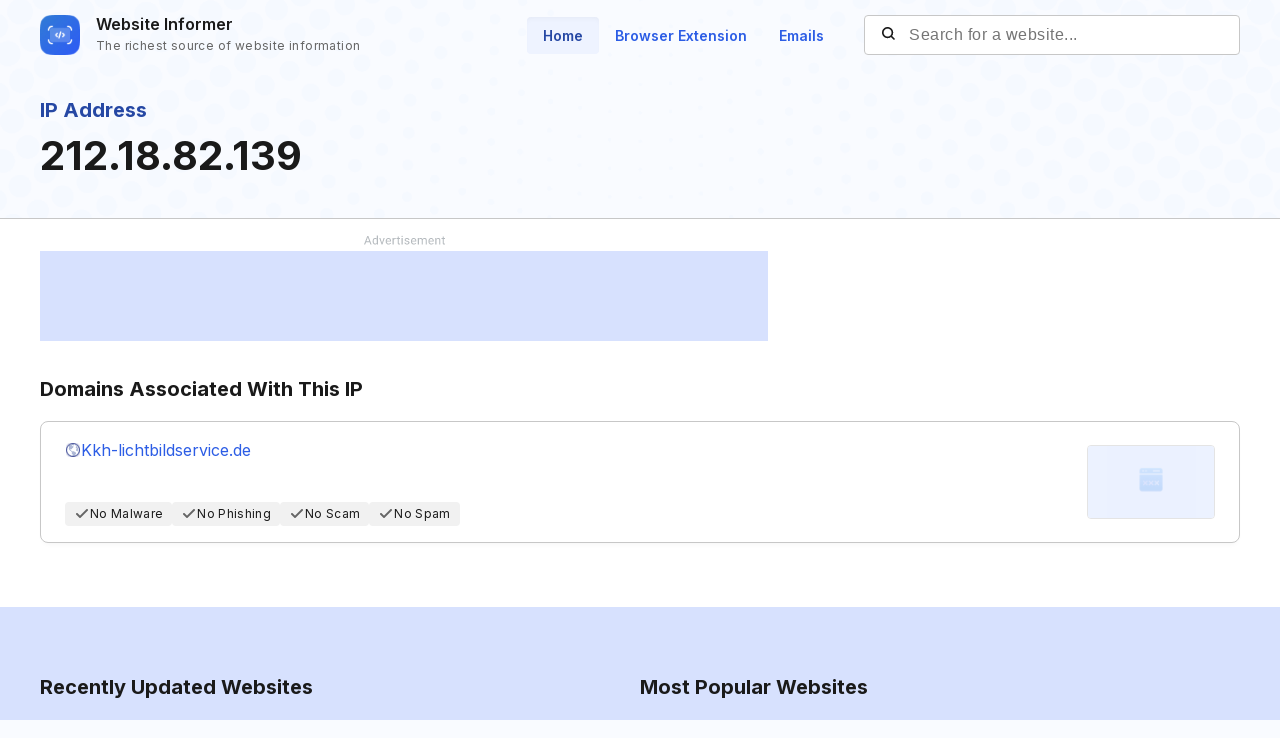

--- FILE ---
content_type: text/html; charset=utf-8
request_url: https://www.google.com/recaptcha/api2/aframe
body_size: 264
content:
<!DOCTYPE HTML><html><head><meta http-equiv="content-type" content="text/html; charset=UTF-8"></head><body><script nonce="p36lutpGioEpI_vvALsG-g">/** Anti-fraud and anti-abuse applications only. See google.com/recaptcha */ try{var clients={'sodar':'https://pagead2.googlesyndication.com/pagead/sodar?'};window.addEventListener("message",function(a){try{if(a.source===window.parent){var b=JSON.parse(a.data);var c=clients[b['id']];if(c){var d=document.createElement('img');d.src=c+b['params']+'&rc='+(localStorage.getItem("rc::a")?sessionStorage.getItem("rc::b"):"");window.document.body.appendChild(d);sessionStorage.setItem("rc::e",parseInt(sessionStorage.getItem("rc::e")||0)+1);localStorage.setItem("rc::h",'1769904984796');}}}catch(b){}});window.parent.postMessage("_grecaptcha_ready", "*");}catch(b){}</script></body></html>